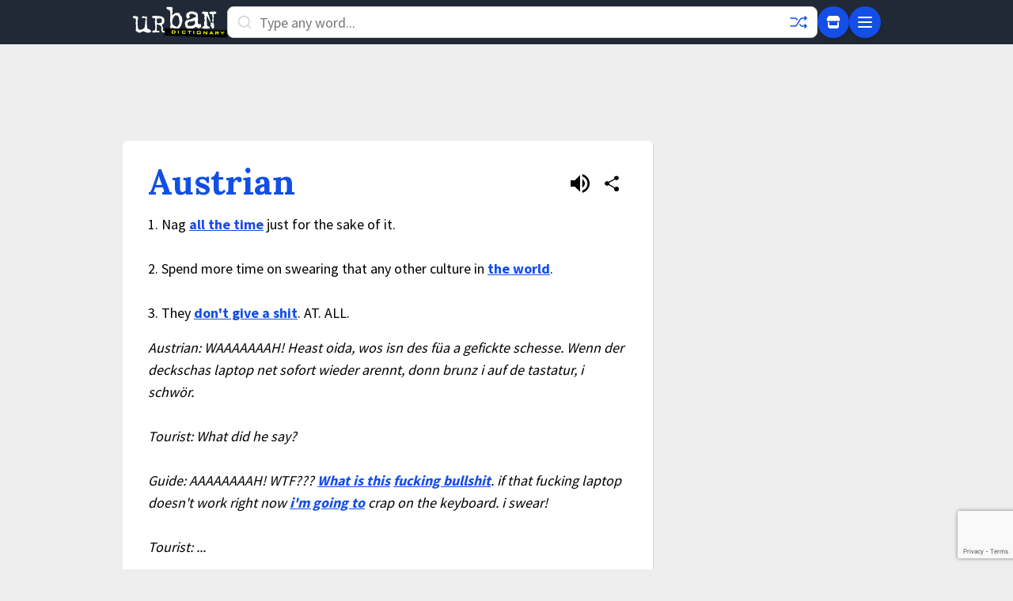

--- FILE ---
content_type: text/html; charset=utf-8
request_url: https://www.google.com/recaptcha/enterprise/anchor?ar=1&k=6Ld5tgYsAAAAAJbQ7kZJJ83v681QB5eCKA2rxyEP&co=aHR0cHM6Ly93d3cudXJiYW5kaWN0aW9uYXJ5LmNvbTo0NDM.&hl=en&v=TkacYOdEJbdB_JjX802TMer9&size=invisible&anchor-ms=20000&execute-ms=15000&cb=mm5kjxgi7e98
body_size: 45664
content:
<!DOCTYPE HTML><html dir="ltr" lang="en"><head><meta http-equiv="Content-Type" content="text/html; charset=UTF-8">
<meta http-equiv="X-UA-Compatible" content="IE=edge">
<title>reCAPTCHA</title>
<style type="text/css">
/* cyrillic-ext */
@font-face {
  font-family: 'Roboto';
  font-style: normal;
  font-weight: 400;
  src: url(//fonts.gstatic.com/s/roboto/v18/KFOmCnqEu92Fr1Mu72xKKTU1Kvnz.woff2) format('woff2');
  unicode-range: U+0460-052F, U+1C80-1C8A, U+20B4, U+2DE0-2DFF, U+A640-A69F, U+FE2E-FE2F;
}
/* cyrillic */
@font-face {
  font-family: 'Roboto';
  font-style: normal;
  font-weight: 400;
  src: url(//fonts.gstatic.com/s/roboto/v18/KFOmCnqEu92Fr1Mu5mxKKTU1Kvnz.woff2) format('woff2');
  unicode-range: U+0301, U+0400-045F, U+0490-0491, U+04B0-04B1, U+2116;
}
/* greek-ext */
@font-face {
  font-family: 'Roboto';
  font-style: normal;
  font-weight: 400;
  src: url(//fonts.gstatic.com/s/roboto/v18/KFOmCnqEu92Fr1Mu7mxKKTU1Kvnz.woff2) format('woff2');
  unicode-range: U+1F00-1FFF;
}
/* greek */
@font-face {
  font-family: 'Roboto';
  font-style: normal;
  font-weight: 400;
  src: url(//fonts.gstatic.com/s/roboto/v18/KFOmCnqEu92Fr1Mu4WxKKTU1Kvnz.woff2) format('woff2');
  unicode-range: U+0370-0377, U+037A-037F, U+0384-038A, U+038C, U+038E-03A1, U+03A3-03FF;
}
/* vietnamese */
@font-face {
  font-family: 'Roboto';
  font-style: normal;
  font-weight: 400;
  src: url(//fonts.gstatic.com/s/roboto/v18/KFOmCnqEu92Fr1Mu7WxKKTU1Kvnz.woff2) format('woff2');
  unicode-range: U+0102-0103, U+0110-0111, U+0128-0129, U+0168-0169, U+01A0-01A1, U+01AF-01B0, U+0300-0301, U+0303-0304, U+0308-0309, U+0323, U+0329, U+1EA0-1EF9, U+20AB;
}
/* latin-ext */
@font-face {
  font-family: 'Roboto';
  font-style: normal;
  font-weight: 400;
  src: url(//fonts.gstatic.com/s/roboto/v18/KFOmCnqEu92Fr1Mu7GxKKTU1Kvnz.woff2) format('woff2');
  unicode-range: U+0100-02BA, U+02BD-02C5, U+02C7-02CC, U+02CE-02D7, U+02DD-02FF, U+0304, U+0308, U+0329, U+1D00-1DBF, U+1E00-1E9F, U+1EF2-1EFF, U+2020, U+20A0-20AB, U+20AD-20C0, U+2113, U+2C60-2C7F, U+A720-A7FF;
}
/* latin */
@font-face {
  font-family: 'Roboto';
  font-style: normal;
  font-weight: 400;
  src: url(//fonts.gstatic.com/s/roboto/v18/KFOmCnqEu92Fr1Mu4mxKKTU1Kg.woff2) format('woff2');
  unicode-range: U+0000-00FF, U+0131, U+0152-0153, U+02BB-02BC, U+02C6, U+02DA, U+02DC, U+0304, U+0308, U+0329, U+2000-206F, U+20AC, U+2122, U+2191, U+2193, U+2212, U+2215, U+FEFF, U+FFFD;
}
/* cyrillic-ext */
@font-face {
  font-family: 'Roboto';
  font-style: normal;
  font-weight: 500;
  src: url(//fonts.gstatic.com/s/roboto/v18/KFOlCnqEu92Fr1MmEU9fCRc4AMP6lbBP.woff2) format('woff2');
  unicode-range: U+0460-052F, U+1C80-1C8A, U+20B4, U+2DE0-2DFF, U+A640-A69F, U+FE2E-FE2F;
}
/* cyrillic */
@font-face {
  font-family: 'Roboto';
  font-style: normal;
  font-weight: 500;
  src: url(//fonts.gstatic.com/s/roboto/v18/KFOlCnqEu92Fr1MmEU9fABc4AMP6lbBP.woff2) format('woff2');
  unicode-range: U+0301, U+0400-045F, U+0490-0491, U+04B0-04B1, U+2116;
}
/* greek-ext */
@font-face {
  font-family: 'Roboto';
  font-style: normal;
  font-weight: 500;
  src: url(//fonts.gstatic.com/s/roboto/v18/KFOlCnqEu92Fr1MmEU9fCBc4AMP6lbBP.woff2) format('woff2');
  unicode-range: U+1F00-1FFF;
}
/* greek */
@font-face {
  font-family: 'Roboto';
  font-style: normal;
  font-weight: 500;
  src: url(//fonts.gstatic.com/s/roboto/v18/KFOlCnqEu92Fr1MmEU9fBxc4AMP6lbBP.woff2) format('woff2');
  unicode-range: U+0370-0377, U+037A-037F, U+0384-038A, U+038C, U+038E-03A1, U+03A3-03FF;
}
/* vietnamese */
@font-face {
  font-family: 'Roboto';
  font-style: normal;
  font-weight: 500;
  src: url(//fonts.gstatic.com/s/roboto/v18/KFOlCnqEu92Fr1MmEU9fCxc4AMP6lbBP.woff2) format('woff2');
  unicode-range: U+0102-0103, U+0110-0111, U+0128-0129, U+0168-0169, U+01A0-01A1, U+01AF-01B0, U+0300-0301, U+0303-0304, U+0308-0309, U+0323, U+0329, U+1EA0-1EF9, U+20AB;
}
/* latin-ext */
@font-face {
  font-family: 'Roboto';
  font-style: normal;
  font-weight: 500;
  src: url(//fonts.gstatic.com/s/roboto/v18/KFOlCnqEu92Fr1MmEU9fChc4AMP6lbBP.woff2) format('woff2');
  unicode-range: U+0100-02BA, U+02BD-02C5, U+02C7-02CC, U+02CE-02D7, U+02DD-02FF, U+0304, U+0308, U+0329, U+1D00-1DBF, U+1E00-1E9F, U+1EF2-1EFF, U+2020, U+20A0-20AB, U+20AD-20C0, U+2113, U+2C60-2C7F, U+A720-A7FF;
}
/* latin */
@font-face {
  font-family: 'Roboto';
  font-style: normal;
  font-weight: 500;
  src: url(//fonts.gstatic.com/s/roboto/v18/KFOlCnqEu92Fr1MmEU9fBBc4AMP6lQ.woff2) format('woff2');
  unicode-range: U+0000-00FF, U+0131, U+0152-0153, U+02BB-02BC, U+02C6, U+02DA, U+02DC, U+0304, U+0308, U+0329, U+2000-206F, U+20AC, U+2122, U+2191, U+2193, U+2212, U+2215, U+FEFF, U+FFFD;
}
/* cyrillic-ext */
@font-face {
  font-family: 'Roboto';
  font-style: normal;
  font-weight: 900;
  src: url(//fonts.gstatic.com/s/roboto/v18/KFOlCnqEu92Fr1MmYUtfCRc4AMP6lbBP.woff2) format('woff2');
  unicode-range: U+0460-052F, U+1C80-1C8A, U+20B4, U+2DE0-2DFF, U+A640-A69F, U+FE2E-FE2F;
}
/* cyrillic */
@font-face {
  font-family: 'Roboto';
  font-style: normal;
  font-weight: 900;
  src: url(//fonts.gstatic.com/s/roboto/v18/KFOlCnqEu92Fr1MmYUtfABc4AMP6lbBP.woff2) format('woff2');
  unicode-range: U+0301, U+0400-045F, U+0490-0491, U+04B0-04B1, U+2116;
}
/* greek-ext */
@font-face {
  font-family: 'Roboto';
  font-style: normal;
  font-weight: 900;
  src: url(//fonts.gstatic.com/s/roboto/v18/KFOlCnqEu92Fr1MmYUtfCBc4AMP6lbBP.woff2) format('woff2');
  unicode-range: U+1F00-1FFF;
}
/* greek */
@font-face {
  font-family: 'Roboto';
  font-style: normal;
  font-weight: 900;
  src: url(//fonts.gstatic.com/s/roboto/v18/KFOlCnqEu92Fr1MmYUtfBxc4AMP6lbBP.woff2) format('woff2');
  unicode-range: U+0370-0377, U+037A-037F, U+0384-038A, U+038C, U+038E-03A1, U+03A3-03FF;
}
/* vietnamese */
@font-face {
  font-family: 'Roboto';
  font-style: normal;
  font-weight: 900;
  src: url(//fonts.gstatic.com/s/roboto/v18/KFOlCnqEu92Fr1MmYUtfCxc4AMP6lbBP.woff2) format('woff2');
  unicode-range: U+0102-0103, U+0110-0111, U+0128-0129, U+0168-0169, U+01A0-01A1, U+01AF-01B0, U+0300-0301, U+0303-0304, U+0308-0309, U+0323, U+0329, U+1EA0-1EF9, U+20AB;
}
/* latin-ext */
@font-face {
  font-family: 'Roboto';
  font-style: normal;
  font-weight: 900;
  src: url(//fonts.gstatic.com/s/roboto/v18/KFOlCnqEu92Fr1MmYUtfChc4AMP6lbBP.woff2) format('woff2');
  unicode-range: U+0100-02BA, U+02BD-02C5, U+02C7-02CC, U+02CE-02D7, U+02DD-02FF, U+0304, U+0308, U+0329, U+1D00-1DBF, U+1E00-1E9F, U+1EF2-1EFF, U+2020, U+20A0-20AB, U+20AD-20C0, U+2113, U+2C60-2C7F, U+A720-A7FF;
}
/* latin */
@font-face {
  font-family: 'Roboto';
  font-style: normal;
  font-weight: 900;
  src: url(//fonts.gstatic.com/s/roboto/v18/KFOlCnqEu92Fr1MmYUtfBBc4AMP6lQ.woff2) format('woff2');
  unicode-range: U+0000-00FF, U+0131, U+0152-0153, U+02BB-02BC, U+02C6, U+02DA, U+02DC, U+0304, U+0308, U+0329, U+2000-206F, U+20AC, U+2122, U+2191, U+2193, U+2212, U+2215, U+FEFF, U+FFFD;
}

</style>
<link rel="stylesheet" type="text/css" href="https://www.gstatic.com/recaptcha/releases/TkacYOdEJbdB_JjX802TMer9/styles__ltr.css">
<script nonce="7XA8g1plfLbasvVtok2hvw" type="text/javascript">window['__recaptcha_api'] = 'https://www.google.com/recaptcha/enterprise/';</script>
<script type="text/javascript" src="https://www.gstatic.com/recaptcha/releases/TkacYOdEJbdB_JjX802TMer9/recaptcha__en.js" nonce="7XA8g1plfLbasvVtok2hvw">
      
    </script></head>
<body><div id="rc-anchor-alert" class="rc-anchor-alert"></div>
<input type="hidden" id="recaptcha-token" value="[base64]">
<script type="text/javascript" nonce="7XA8g1plfLbasvVtok2hvw">
      recaptcha.anchor.Main.init("[\x22ainput\x22,[\x22bgdata\x22,\x22\x22,\[base64]/[base64]/[base64]/[base64]/[base64]/[base64]/[base64]/[base64]/[base64]/[base64]/[base64]/[base64]/[base64]/[base64]/[base64]\\u003d\\u003d\x22,\[base64]\x22,\x22w5PDnMOLwpHCsnrDnMKfScOFK8K7wo7CkMKFw63CqsKHw4nCgMKewrVbbikcwpHDmE3ChzpHUsKmYsKxwqvCvcOYw4c4wqbCg8KNw78VUiVFHzZcwoFnw57DlsO/SMKUES3CucKVwpfDucO/[base64]/DgGjDmcO+SsKoBn8Gw7HCtcOYAUEzY8K/dikWwogKwroJwqQtSsO0GFDCscKtw4MuVsKvTydgw6EAwqPCvxNsbcOgA3PCr8KdOmHCpcOQHD1DwqFEw60kY8K5w4jCnMO3LMO9WTcLw77DjcOBw70rHMKUwp4Dw5/DsC5aXMODexXDpMOxfS3DnHfCpWTCocKpwrfCg8KzEDDCg8OfOwcrwq88Axhlw6EJbE/CnxDDpigxO8OwScKVw6DDk0XDqcOcw7TDikbDoX7DskbCtcKMw7xww6w/[base64]/Ch8Okb03DplUlwpN6wp5zwpQgwqozwp8AT2zDs3vDtsOTCS88IBDCg8K2wqk4F03CrcOrVynCqTnDoMKAM8KzGsKQGMOJw6JgwrvDs0XCjAzDuBMbw6rCpcKdQxxiw5BgesODbsO2w6J/[base64]/[base64]/DMKYAXV5UFrDl3Jrw4dLwrrDkwvDrQc7wpAMBlHCnkTDk8OMwq5QQW7DjMKjwq7CucOiw5x/RsOKSAfDoMKBMihfw5ErAgdmTcOqHcKKP3rCiCRnbmLCgkV8w7kHEEzDoMOREsOkwr/CnmDCoMO/w53CvMKiIBAmwojCpcKYwpJXwoonLcKlLsOFVMOxw7VywoXDiyTDqsOXAhPCrUDCjMKSSzbDtsOWQ8OVw7zChcKqwo4swoMAJEbDj8OXDBUOwr7CvCLCi3TDmn0KFQp/wpXDu0o4fGXCiX7DuMOyRgViw4RQOzEXQcKvdsOkE3fCnEHDkMKmw44rwqhyT3JMwrcUw5LCsBzCm00cAcOyBlo6woNsSsKcLMOJw4fCsxNqwotWw4vCq0nCjSjDjsORKB3DuB/CqHtnw6YpRwnDssKXwp0/FsOIw53DqXfCuHDDmBxzRsOhc8OmLsO4BTwIAnpTwo0LwpLDsRQuJcOXwpfDhMO3woE2dsONMcKvw4wVw44aIMOdwqzDnyrDpD/[base64]/[base64]/DhFXDtl8Sw6zCokfCucOUe1swHBdlaUTDrXhQwrfDr0nCqcOnw5LDgBfDgMO0SsKtwoLCm8OpEcOYJxfCqyggVcOBQl7Dj8OETsKOO8Krw4HCnMK7wrkiwrrDu2fCtjxLe10GUXTDkn/Dj8O/[base64]/w55OwojDtMKlYBsEw69swr0PfsKSFF/CiUHDhMKOXFFqOX3DgsKlUCDCrHk/w6Yhw4MHAlITBEnCksKfUkHCnMK6T8K6S8O6w7JSbcKgWlYFw7/[base64]/w7nCqxsRAcKPw5Ygd8OQKsODw5LDlXxxw7TCmsKsw5Bow4sGBsOrwpbCtVfDnsK5w4LDvMOocMKkVyfDiQPCuxfDqMKvwo/DsMOww4ZJwoYRw5bDsArClMO3wrTCiEzDkcO/[base64]/Cm8Kvw4DCthYTwqLDqFLClsKiBsKGw6TDh8KGw6XDiRERwoJUw47CrsOUQ8OdwoDCkjAuKQVzV8KVwqBMXSECwq1zUsK/w63ClcOeHwvDs8OBdcKXXcKqEkovwr7CiMKxc1TDkcKMNR3CqsK/YcOIwoEMezfCpsKXwpTDj8OwZMKuw606w7t+RCcDOXhpw4jCpcOQb3dvM8OIw5jCvcO8woB4wpnDukFjOcKtw71QNBbCkMKPw6LDiVvDownDn8KowqlVUzNSw4kEw4/Ds8Kiw4p9wq/CknwFwq/[base64]/[base64]/[base64]/CmgUwTMKXV3dKc8O4QsK5wqzDjcOZw68fw6HCtsK0d3DDmmtrwoDDlXxfQMK6woN0wo/CmwzDklJ4chk7wqXDt8Kfw6c1wooow7PCn8KGAnHCscKnwqImw44LGsOmMAfClMO0w6TCs8O7w7HCvD4mw7jCnzlhwqJKe1jDv8KyMgBcBTgwAcOucsOQJnRwAcK4w5fDuUhUw6g/EmfCknIHwrvDsl3DscObcABzw5PCsUF+woPCtRt9a1PDljTCoUfDq8ONw7vCksO3NS/ClwrCjsO5Kw1hw63CuEpawrAcSMKBM8OtXQV6woNbTcKbC3MwwrYgwqHDrsKqHcK7egfCoC/CulDDtzfDnMONw7bDg8OQwr5+AcOKIS5bZVILQzbCs13CvwPCvHTDuXgMLMKoPsKkw7fCjhHDkyHDksK7FUfDk8KGIMOHwo/DqcK+UMOUKsKpw5xEA2wFw7LDuV7Cm8KQw7jCtBPCtn/[base64]/[base64]/w5jCv8KcTSJ7GFnDp8OzVcKADUUdcX7CnsOST3xbHG4XwqVOwpIGCcOywpRFw4PDjQhnLkzCuMKkwot6w6ZZLwlBwpLDqsK9DsOgZCPCpMKGw7TCj8KHwrjDpMOtwp7DvibDk8KSw4Y7wqbCmsOgDzrCsnhgTsO/worDtcOewoQewp94YcO6w5x3NsOhbMOIwrbDjBI/wr7Dq8OSVsKZwq46F2xJwqRlw5XDtMKrwp3CkD7Cj8OXXzDDqcOqwrLDkkU5wpZCw61JVcKNw74HwrrCoFksTz9jwpzDuV/CoF4XwpIWworDhMKxJMKjwqVcw6ZEc8K+w4hGwr8sw4vCl1DClMOTw5dZEQNsw4VqGT7DjWDDjAtXNCNaw7xOG1dbwokiHcO6cMOTwpTDum/Dg8KBwoTDk8KnwoF5bCXDskVtwplePMOEwpzCjnN/HG3Ch8KhJcOhJhEPw6XClUnCv2ccwqNOw5jCvMOYbx0nIwFPUsKCA8K1RsKYw5/[base64]/DvXrDryBHMMO4wqPCjsOCJWPDvcOFQzvDicOyUQDCjMOdSU3Ch19tbcKCR8OEwoTCvcKCwobDq2bDmMKGwoVKWMO7w5R7wrnCknPCti7DmcKXPgnCsDfCt8OyMW7Dn8O/w7LCrB9EOMOFfQ7DicORGcOTfcKqw6gewptDwrzCksKxw5jCi8K/wqwZwrnCn8OawprDr1PDmlhFDDt/MzdYwpZFHsOgwodSworDimYtFmnCh1BSw5Mhwrtfw5vDoDDCu1EZw4nCsmAPwrnDnCrDiXRIwq4Iw7gCwrVMQ3LCvMKOdcOowoXClMO5wql9wpBnaDwBXTZJRnvCswcSXcOSw6vCiSsOBAjDkA48YMKNw5/DgsK3TcOww6Ngw5QDwoLCrzJ6w4RYATh1FwUOKcKbJMKPwrVgwoHDk8KywqpzKsKiw6RjLsO0wo4JPSYOwpRLw7jDp8OVN8ODwqzDgcOYw67CrcOBUm0MLwDCoTorMsOywpDDpiTDlQLDsDXCrsOhwo97L2fDgl/Ds8KNRMOuw4Ysw4cfw7nCrMOnwrd1RB3ClExmYAJfw5XDk8K+IMOvwrjClXx/wrUBMynDtsOLA8K5H8KYOcKUw6/DhTJdw4rCh8OpwpJvwr3Dul/DgsK3fcOhw710wqrDiyHCmEAIcR/[base64]/wr7Dt8OFbXoAw6LDgMKwYmrDscKKw7vDpXXDiMKIwoYlNMKWwpR2fCfDv8KEwpnDlDTDjyLDjsO4HlDCq8OlcGPDiMKWw40dwr/CjjhYwqXCl0HDsCnDqcO9w7/DiTB4w6TDo8K8wpHDt1rCh8KAw73DrMOWLsKSE0k3McODAmZ+LHoLw7Z8wobDnEDChGDDvsO1D0DDhQvCj8OYIsK6wpzCnsOdw74Ww4/DhF3CqWwdY0s+w73DgjnDisODwo7DrcKTdsOgwqQIZScRwoAoDBhqUQ4KFMO0Ik7DvcKfbVMKwqhOwojDsMKLSMOhSWfDkGhXw6k5PC/CiX4TQMOTwqPDiC3CsmNjHsOfdwttwqPClXskw7NtVsKuwoTDn8OoOsOxw6nCtXPDv2Zww6dLwqLCl8Ozw6hqQcKbw4rDnMOUw646F8OyC8OUG0PCmBHCoMKew7JHEMOUL8KRw5YpesKkw4vComECw5nDoD/DuQ0mFAJlw40wRsKtwqLCv2rDrsO7wpDDmg9fHsKCRcOgHlrDuWTCi0USFBbDrlB9OMOEDQ/[base64]/CunfCncOleQ0mcwsqwqo8ND5Jw63CnwvCmzjDiBHCvw5uGsOyHn4mw45UwqXDusK8w6bDj8KpVR5aw6nDmAJMw58GahB0dgjCrDDClS/CscO1wqMaw7TDnMO7w5JCARsKD8Omw63CvC3DqnrCm8OpOcKLwrXCjyfCo8K3HcOUw7JQBEE9IsOGwrZwFQLDn8OaIMKmw4HDhkY7fzDCjjx2wqQAw6/[base64]/wptFU8Ocd8OGw4UPHBHCqmxpM8OtJwnCgcK2N8KzQEfDsGDDqcOiW1QJw7h/wojCiA/CqDfCkDjCocOfw5PDtcKWI8KAw7hEMsKuw4cFwpA1fcO/TXLCpVstw53CvcOBw6fCrDjCvWzDjTIHbsO5OsK/BxDDicOMw4Ftw5IteTHDlAbClsKvwrvCqsKaw7vDusKVwrLDnH/DoAQRMjbCsDZLw47DiMOuPVYwCxVQw4rCq8KYw6Q9XMKoXMOYAkY0wq7DsMOewqTCgcKmXRTCu8KrwoZbwqjCtBUWPsKZw6hALDXDkMOqOMORMl3ChU4KbE0XYcOyWMKtwpoqM8OUwpnCowZEw4bCgMOBwqPDl8KAw6/DqMKuKMOHAsObw7ZUAsKOw69QQMO6w7nCrsO3eMO9wqBDOsK8wqs8wqrCgsKsVsOQJFTCqBgLfsOBw6dIwpgow4F5w7ENwrzCqykEfcK1P8OSwqQFwr/[base64]/DkMOXw7LDkMKEAcKzcT7DisOFFMKMS1zDvMK+EgHCscOFQ2HCkcKlZsOWdcOOwpFbw40XwrlywobDry7CgcOIVcKwwqzDiwfDmh0fCRDChGIQd1bDgTnCiE7DgxDDn8K7w4d3w4DChMO4wpcqw4ALZ24hwqYsFsORSMOYPMKfwq05w7NXw5jCph/DtsKEYMK8w5bCmcOjw6V4bnTCsiLCvcOww6XCojc7NRdXw5ctU8Kbw5Y/DcKkwqZMwrgNX8OGbxhDwpvDlsKrL8O+w6h0ZxzCpTHCiAfDpFwDRDHCpF3DgMOAVVJbw79qwrTDmE57ZWQkE8KjQALCsMOzPsKdwqluGsOcw74nwr/DicOLw7Few4obw4pEI8K0w4BvDkTDjH4BwpQCwqzCtMOIFk9pZMODFCnDoWnCjCFKASpdwrhEwoTDgCDDii7Dm3xNwpDDpn/DnTFiwrcxwo7DiHfDksK0w54YClQDa8Kdw4jCgcOPw6nDl8Orw4HCuG88VcOlw6dlw7TDr8KvJEB9wrvDj3cjfsKuw53CuMOHF8O4wqIsDcO9DsK1Zkdhw5UKIMOMw4bDgCTCnsOUEwQlMychw5PDhk9ywqzDqwcIXcKlwo5lRsONw4/DtVfDl8O9wqTDtFY6dgTDrsKaF1TDkE5/[base64]/X8KqfxfDiEzCkMKvw4jDskvCmcOPOwgKQ3zCt8KbwqvDt8OibcOBO8O6w4LCgmnDgcKmKWXCqMO/AcOewoLDtsOSQkbCtHbDoT3DiMOWXsOSTsO/WcOSwqUAOcOMwqvCpMOfWiPCkgEtwovCnlA9wqZcw5bDr8K4w4osCcOOwqTDlQjDlk3DgsKADhhgPcOVw5zDrsKgO0Blw6nCg8K8wrVmEcO+w4nDmWhOwq/DuxUrw6rDnw5kw65cFcKBw68Gwpg7aMKlR1fCqyEYKMOGw5jCl8KXwqvDicORw4w9VT3CmMKMwq/ChS9iQsO0w5B8dcO7w5BnXsO5w6fChwxiw7sywrrCqQoaLcOAwrTCsMKkKcKsw4HCiMKCdcKswovDgAR7YkVSfRPCo8O5w4lkIcOHEjt+w5rDtWjDkzTDoUIhZ8OEw7VCUsOvwpc7w4LCtcOrFW/CvMKpW2jDpWnCs8OlVMKdw7bCpXIvwqTCucOsw4nDsMK+wpLChH8ZRsOOPn4ow6nCqsKqw7vCsMOEwq/[base64]/DoTzCsTlrHcOgCsOcYFTCsyjDsgB/J8KMwrbDgcKowrhLdMO/HsOswrnCqMKYA2fDkMKWwpkbwpN2w57CkcONRxPCjMKAI8Kqw4/ClsKxw7ULw614KnbDrsKGQQvCjjXChBUzbGgoZsOdw6XCsn9kNknDucO8JcOWesOpNzksZVUxACPCpUbDrsK+w7nCrcKRwpllw5rCnT3ChgLCsznCpcORw6DCnsOhw6I7wqklNBlgbkh0w7/[base64]/UlQJwqnCu8KhwoVbwrJdw7vDmsKkwocNw6k7w7HDpjvCum/[base64]/ChiDDtTbCvsK5wpvClMOYdcOjwqPCrMO/[base64]/[base64]/E0bDt1RAw7Fuw6dTwqHDsiAxwqFBwqfDpsOdw5oBwqnDncK5Nhl/O8K0VcOoGcOKwrnCgknCpQ7CpCJXwpHCn1PDhmE4YMKywq/[base64]/ClCTDrsKHNgbCisO9w47CgyQhXcOmwoUiS00zf8OYwp7Dl03Dqk0KwoZ7X8KaUBppwr3CuMO/[base64]/[base64]/[base64]/AMOWTjTCh3/Di8OGVcK5VsKTwpxKw69NTsO+wr0Nw4VKw54fX8KHw6zClsORBFMDw4dNwrrDhMOuYMOOw5HCjMOTwoJOwoTCl8Okw4rDisKvJRAAw7Z3w4ggWyNewqYfBsOfbMKWwpx0wpAZwqvCjsOKw7wkAMKKw6LCq8KrIRnCr8KRSCERw6dAJh7CtsOxF8Onwr/DusKgw5fCtiUqw7XChMKQwqYJw4zCpCLDgcOkwo/[base64]/CcK0IjPCq8KIwrdNwonDvlHClVlmw5Mkdi7CmsOAXcO5woXCmS1If3ZgGsKbJcOpAkDDrsOYDcOWwpdjXcKvw41XRsOSw50XQlPCvsO+w7fCscK8w6NkA1hTw5zDgg0HRy3DpCUow4UowrbDgFMnwp11HXpqw58gw4/ChMKbw5zDhR5nwpA7DsKVw7smEMK/wr/[base64]/DucKRX8OLwpPCg8O4bsKVU8KVVcOrbQzCswrDlhluw7/CuDgCAGDDvcOLLMOowpR2wrAEKMOXwqDDucKzPSnCvzVZw7zDvW3DsVsrw7RVw7bCj3IvbQU+w4DDtUJpwrbCi8Kqwo0EwpFGwpPCu8KKMw8/MlXDnS5UBcOADMOGRWzCvsOHRGwlw5XDtMOBw5fCvyTDvsKpRAMLwpNCw4DCkUrDvMOUw6XCjMKFwr7DvsKFwrlGUcK0IyV5wp0rQVl8w6EhwojCisOvw4FPMcKUXsOdIsKYM2/CqRbDihEJw4jCrMOhQlIwVnTDoXU2A2HDjcKdf3fCrSzDpXjDpW0hw6A9QSHCo8K0G8Ktw63DqcKywoTCo2cZBsKQXgfDj8Kzw5DCqw/Cn13CkMOeRsKaFsKfw4QGwoPCtgk9EEwlwrptwp5xfTRyVgV/w4wEwrwOw7XDkQVVL1LDmsKLw6FrwosGw4DClcKjw6DDvcKcVsKMQAF1wqVjwpw8w6Ekw7IrwqfDkRLCklbDiMOcw4tBEGdhwoHDtsKxfsKheUEmwpc+BAdMZ8ObYF0ze8ONLMOEw7PDjsKFfkPCksO1eS5cDXJ/w5rCuRzDl3LDoloYScKveQbCiFxJWcK9CsOqQ8O2wqXDuMKBNiojw7nCi8Osw7lTWil/[base64]/DmiZwwpjDjXdiw6pYbU5zw5nCjzzDlMKqFSxxf0rDqDLDpsO3EVjDh8Kiw5x2K0EZwrZOCMO1CsKLw5BOwrcsF8OyRcOdw4pFwo3CixTCocKCwqh3RcKpw78NRUHCoi9wBsOjC8OcJsOQAsKpU03CshbDnWrClWjDji/[base64]/CugVZTDsmIGnDkRVrwqY1S3kSWjc7w78rwpjCrTFsKcOmRAvDiWfCsHvDscOIRcOhw6ZTfQMdwoI5cH8eEcOWe216wpLDjiJFwpB1RcKrNDcyJcOTw77CiMOiwpjDnMO1TsO9wpUaYcKnw5bDnsOPwqzDnGALf0fDi20QwozClULDqDIZwpMuNMOEwqTDkMOBw4/ClMOTDWTDuSw5w4fDrMOML8OTw5s4w5jDpWvDrQ/[base64]/CgsOiBAF0CMKJw5zCoCHCpS8PJlpZw67ChsOwT8OAw6Zowq1UwrYUw6VEXsKKw7XDk8ORASTDisODwqDCnMOBHG3CtcKHwoPCgk3Dqk/Cu8O+YTwJQsKLw6Vfw5HDoHPDn8OAK8KCQh7DkFzDq8KEGcOICGcBw7wdWsOHwrI/C8O3KDE5wpnCscOpwrl1woQRR0TDrnEMwqXDsMKbwoHDnsKpwrZfAhPCtsKADmwxw47DrMKILWwPP8Kbw4zCiATDkcKYf2YFwp/ChMKLA8O6ZW7CisOww6HDvsKbwrbDvEpxwqRjBREOw50QfxQEESXDo8OTCVvCvlfCpUHDoMO/JnjDhsKob3LDh2nDhXcFEcOzwqnDqHfCpE9iF1zDpTrDvsKowrhkAkxYf8OvesKiwqfCg8OkAyTDhQHDmcOEDcO7wp/DusKVXE/Di3LDoy5qwoXDtMKjR8OAXyc7dWzCh8O9McO+MMOEUVnCi8OKM8KVe2zDrC3DhsK8PMO6wpYowr7Cv8OVwrfDtTw1YlLDtzVqwqrCmsKBMsOkwoLDsEvCiMKmwoTCkMK/HXLDksKVDEotw4w0BmPCtcO4w6PDssO3NF5/w7oAw5fDgX9Dw4MtKXLCizs4w4LDmVDDmiLDu8KzHizDs8OCwqDDscKew7AKTi8LwrAkGcO2dsO7OELCnMKbwpPCrMOCHMO8wrwrIcOVwoXDocKWw6h0T8KkQsKfXz3Cg8OMwrMCwrpZwpnDqwLCi8Okw4vCmAzDs8KHwp/Dv8ObGsOBVhBmw7PChQo+SsOTwpnDo8K2wrfDsMKLfcOywoPDvsK5VMOuwpDDp8Okwp/DvVFKDWsjwp3Do0fCk3gOw68EMmlSwpQEdMO/wrAuw4vDpsKBIsKqMSVcIV/CncOJayNWTsOuwoQbI8KUw6HDrXZ/VcKZIMOfw5rDixjDvsONw7JjIcOrw7jDuCpdwoTCrMOMwqVrXBZOasKDaDTCvQkEwqQrwrPCkCLDnF7DusKIw69SwrjDglTClsKVw77CmSDDjsK4bMOww68ndFrClMKGdxYpwrtBw6/[base64]/DjMKWcF/Co2HDuDvChcK8wq/Dul5JV8OKPMOeIMKbwoxnwoPChRfDu8OZw74MPsKCb8KrbMKVYsKcw6Vhw6J1wp8vUMOjwqvDusKGw5VgwqHDu8Ogw6xawp0Awp59w4PDnFFqw6wZw4zDgsK6wrfCnWHChWvCoBTDnTHDvsOowrzDkcKHwr5ZP2oYM1FjZm7DmDXDncO/[base64]/DqUDCuw/DuhHDmWRZPzQweH7ChjR9IcO2wpLDjnHCjsKnbMObH8OGw5rDgcOTOMOWw4ZMwprCtA/[base64]/Di8Kpwq3DpgbCo8KMw7nDoHrDm8K2bSPCi8KUwojDiCXDnRLDkAEXw6xnMsOwasOxwoPCmBnCkMOHw5ULc8KQwrnDqsOORWEkwqfDh3LCrsKjwql3wqsAYcKaNMO/XsOSYHg6wotgDMKHwq/[base64]/[base64]/CsATDs8O8YCRrwr8hwpAnw4/DocKxCnFXw4M2w59ATsOWBsOERcOXB05sUcKuFjLDlcOOAcKhcgB/wp7DgsOzw47DrsKjHH4Iw7M6DTbCt2zDtsOMEsKUwqrCgTTDhcORw6B5w6NJw7h2wr5Ew4DCoQxfw602dBlYw4DCtMKTwrnCmMO8wq7Do8KBwoM8T3V/[base64]/CpcOoQ049MXA8M8OTw61MwoJAFzFEw4V3wq3Cl8OFw7nDpsOcwolmS8KYw6B/wrLDlcKFw7hrGMO2RyLCicO5wolGIsKcw4bCg8O8XcKmw716w5RDw7U+w57DrMOcw5cCw4vDl3TClHl4w7XDml3CpEo8fUDCg1LCl8O/w5fCsX/CosKsw5TCpl3DvcOWdcOQw7LDiMOtfw9vwo7DocKWe0fDjCJbw7fDvlE/wqEKb13CrgUgw51KFT/DljzDilTCt3FDPX8SNMOBw7lMAsKtOTXDqcOtwr3DiMOxTcOyOsOdwpnCmSTDgMOnOkEqw5rDmwjDs8KEFMOoOsOGwrLDq8KCMMOOw6fCgsODYMOHw7rCqsKhwovCpMOQWhBew6zDqC/Dl8Kaw65/RcKtw61WUsOXP8OYQzTDr8KyQ8KveMObw4tPZsKIwobDvEt5wo0kDhoXMcOaehvCs1s0OcOCf8Onw63DuxjCn0HDj1Ejw5/DsEVqwqnCrAJxI13DmMKIw70Cw69kOhHCo0drwrXClFURGD/[base64]/DnBTCgH03w4E0wonDrsOJw7jDhmUHLAdoTsOrR8ORKcKzw4zDowt2wqTCrsKgfxMXW8KlHcOdwr7DicKlOiPCt8OFw6omwoRzZzrDksOTaB3DuzESw4jChsOzLsK/w43DgB0GwoXCksKeFMOcccKbwqQndzvCuxZoclZYw4PCqAQVfcK8wojCgGXDlcOnwrJpCAPCpTzCp8OpwrgtUQV8wqEGY1zCoznCusOreTU+wqnCvR0rTQIdLEdhZzjDqhdbw7MJw7BrC8KQw7lmUsO6AcO/wqg6wo0hYSE7w6TDsEk9w6lVEsKew4Bnw5vCgHLCtQxZYcOsw5BkwoRjZsK/[base64]/CuH1TTcOqAMObQhvDnioxFMKpIhjCkWPDpl4pwr9mcnjCsC5qw5AXRCrCsnLCtsKYTDfCo3DDgmjCmsOwd3FVM2U6wqtSwok0wr9OZA1Zw5TCt8K5w6HChGQWwrtiwqrDuMOxw6YIw5jDlsOdUXoHwpR1UywYwoPClHpALcOkw7HDvlFMb0nCpHF0wpvCqkl/w5LCjcKif3xvak3DlSHCo08MVzwFw7xcwpt5TcOjw5LDksKrHVBdwoNeGEnDi8O6wrJpwoFjwo7Ch1bChsK1BhLCjwV3ScOMOR/DmQNDe8O3w507LXJMBcOsw6xmccKZJ8ONFmIYJlXCucOdScOQcU/[base64]/E8OCUQ7Dhzc0wqVxw4N1Gm0CwpTDnsOAw5wkCkRCDDPCp8K3M8KpbMO3w69nGykYwqo1wqvCiVkCw6TDo8O8DMOdAcOMEsKITA7CoW4xW1DDvsO3w65QMsK7w7XDtsKURkjCvT3DosOVFsKjwq4PwrLCoMObwo3DsMK/Z8O5w4fCnnYDcsOJw5zCm8KJIwvDlBcmAMO3Cm1tw5XDk8OzXEDDhik9TcOXwqRoJlw3YgrDscK7w7VXZsOFKFvCnRDDv8KJw4tew5E3w57DjEXCtRA3wr3CrMKWwp1QKsKiasOrOQbCt8KHGHYXwr5EAHE/CGTClcK5w7oFVXQeO8K0wqvCk2nDkMOZwr9Gw5lawqzDp8KMAmcuWcOuBhbChGzDucKUw5kFFlHDq8OEaWHDjcKHw5s7w7FbwpRcIVPDvsOKNMKIQsKFcW9fwr/DoE9yCz7Ct2lKMsKKHBJ8wq/CrcKyH3bCk8KvOMKAwprCpcOHN8OmwpQwwpbDhcKuI8OTw5/[base64]/[base64]/WQXCigJ1PzHCvQEmw4zCmDJyw4vChcK0c03Cm8Oow6LCrT99K2A4w4JyMmXChWYNwovDlsKdwrXDtwzCpsOtbXTCmXrCmEg9UAljw4JXd8K+DsK+w4nChjzDoWvCjmx0ZCUBw6QgXsKzwqtTwqohR3ceLsOqSAXDocOpeAA1wqXDsDjDonPDpG/ChURnG2QTw40Xw5TDhnvDvGbDt8OHwro2wrHCjkQMOBVSw4XCjWUMABZIA33CsMOHw5Qdwpwfw4E2EMOYOsKdw6oYwok9TzvCqMOFwqsZw67Cujw9woZ9fcK6w5/DusKlOsOhaFzDr8KQw5vDiCdhW1kywp44LsKTGsKpRBzCksOGw6rDl8OmHcKnL1EuRUpGw5PCvi0Cw6TDjlHChA0KwoDCkMOOw4fDlS7DrcKQD0FMM8KPw6TDnnFwwrjDpsO4wpHDqMK+OjvCljZYA3haVgHCnW/CvUrCiV5jw7JMw4PDvsOYG3cdw6XCmMOlw70SAk7Ch8KUDcO1ZcKsDMKJwqx7FWMKw7xVw7HDpBDDusKLVMKyw6XDksKwwojDlwNfehlqwo1ZC8Krw4kXOx/CqhPCj8Orw7nDscOkwoTCk8KSaibDlcKbw6DCt1jCkcKfNjLCvsK7wo7DrErDjk8qwpkAw7jDvMOIQV8ZL2PDj8OlwrjCnMKBasO6TMOhBsKdU8K+PMKdfxfCvgB4PsK0wobDh8OVwrPCmmxAIMKQwprCjcOwR0s9w5LDjcKmY0XCvXEkVS/[base64]/w6HCr8KOQcOxwpnDl1V/wrtMLMKAw7UleDITCg7CrifCkBgwH8O4wqxcEMO8woAjBT/CsX1Ww4jDgsK2e8Oad8KHdsO2wqLCqsO+w75Gw4ITa8OPehHDpxZBw5XDmx3DlB4gw4gPN8OjwrFNwpbDmMOrwqFbYyAjwpfCkcOtVljCmMKPfcKnw7MZw50MBcOXGsOmB8KDw6I0I8O7DTfCrmIBXU0Aw5rDv31ewo/Dl8KFQMK3XsOiwq3Dj8OYNELDlMOmIVg2w5zCkMOFPcKaBnrDjsKSA3fCocKewqFew41vwpjDhsKDWCZbAcOOQ3LChERuBcKsMBHCosKLwqZSYjLCh2DCjXnCpQ/DuzAuw5sAw6jCsXbCiQtELMOwTSQ/[base64]/wrFgEcK0ND3CgMKtwoLDhcOVw6Q8clJaOT0vwrrCkHETw6UZQ1/DsjrDj8KJLsOww4XDriJnYUbCnFfDk0vDh8OlPcKdw53CtwfCmS7DvMOXQxoQdsOEKsKXNXx9KQ9Kw6zCinhTw5jCksOXwrIMw5rCvcOWw68HLAgsdsOnw5vDlz9fRcOHFDoOCCY+wo0uBMKhw7HDkTRAZHZ9BMOzw79QwocBwqjCtsO4w5Y7Z8OZQ8ONHS/DjcOKw7FzfMK5BQh4OsOCKTDCtxkow6cYF8OTAsK4wrJHZRExccKSQizDuwI+cyXClx/CmXxsVMONw5nCrsKJWglHwq8FwoJmw65xQDwaw7Y3w5PCpQzDjsOyNUpnTMOVYTl1wogfYCIRKDw3Uyk9SMKnQ8OAdcOsKAfCpATDj3Vdw7YrVCgKwpDDtcKJw5XCj8KyfX3DiRpMw65Uw4FODMKbVkbCrH0tcMO9GcKTw6/CosK3VG1HCsOdNFtIw5PCsgQAAn5bQW1Xb2ttbcKjWsKnwqxMFcOxDsKFNMKoBcOeO8OBPMK9FsKDw6xOwrUZVcKkw4BrFlBBJQFfZsK4PilNJwhawqTDmsK8w4k5w6ZzwpA/wodha1N+bH3DmcKYw7M1RWrDisKhbcKgw6fDlcO1QMK9Wz7Dkl/ClBwpwrfCvcOaeDXDlsKEZcKFwrMVw67DrSk7wrRUdEIKwr/DvTzCtMOaCsOTw4/DnsOtwrjCqhnDtMKFV8Otw6c4wqrDjcK+w43ClMKzMcKlXGVDRMK0JXTDlRfDvMKHKMORwqXCicOhOxwFwrDDlMORwogLw7rCpjzDqMO7w4vDg8Ozw5nCq8Kvw7E0HS1APwLDkkopw6QOwqlaBANNPk/[base64]/DizHDtsK0wqNCYQHCtcOlPgTDpcOxZ2PCtVbClQxlX8KRw6/[base64]/LcKDw7MOBEHDosOLw53Dr8Krw6fCvz7DrDXDh1/Dn2/CpDrCmMOiworCq0bDiXxhScKLwqzDuzbDsVjDp2gvw7E9wpPDjcK4w6nDsxkCV8Oyw7DDvcK7V8OOwp3CpMKkw5bChQR1w7FTwrZLw4VEwovCjjlqw58xCgPDkcOESW7DohvDk8OGPMO1w4hdw40fGMOtwqfDvMODCxzClAA0EgvDtR4YwpQgw5/DpEQKLFjDnmMXAcK5TUxjw7twFyxewrnDicKwKm9kwoV6wqVRwrQ0CsK0TsOZw4rDmMK3wqfCrMO8wqBawoHCrhsTwozDmBjClMKVDgTCjGnDksOKGsOhJms/w68Pw5ZzN2rClyZBw5shw68rWXMAVcK+G8KMWsOAF8ODw782w7TDiMOBUHfCkTofwoMpKcKJw7bDtmY0fUvDtDjDrGJmwqnCkjAsMsOOPiDDn2TCsioJUS/DpMKWw5d3bsOoesKswqpowpoawoolKHZwwrzDlcKfwoLCvVNowoDDml4KBj19FMOUwpDCimrCni4+wp7DlgEFZQAhV8K8ECzCvcKWw4PCgMKcIw/CpWFOPcK/[base64]/[base64]/[base64]/FsKbw7DDt8OaDW/DpGEXSXtYeSHCqnhRAQ1gY1ZWd8KPbUXCqMOEc8KhwrHCg8O/[base64]/w57CmFYTwrECwrfCu8Kpf2LCiwl7f8Ola8Kdwp7Cl8OiWAsOGMOgw7nDkTvDjMOJw5/DrsOIJMKqTmhHZSYYwp3Cr1NGwpzDuMKywq05wrg9wqXDsQHCo8ONBcKgwq1cKA9dMcKvwrQ3w5/Dt8O7wog6UcOqF8OYGVzDisKSwq/DuVLCnsOOeMOtUMKDFxwSJy8vwqkNw4RYw4jCpgbCjTd1E8O+RmvDpUssBsOTw6vDhlYywrrCiBh6G0jCn3DDrjdBw6dwF8ObXClyw4cdDRd3wpDCkxPDgcKew4d/LMO9LMOFDsKZw41jAMKYw5bDgcOmc8Kuw77CnsOXPwrDnsOCw5o4BkXCoBbCuBolPcOtbEYxw4PCmk/CrcOkCUXCqlxlw61BwqXDvMKlw4fCvcKfWwDCtXfCh8KGw67CkMOdOMOew6o0wpTCp8OlDh0kCRZNDcKvwoHDnGrChHTCrjx2wqUdwrDClcOYM8KLHyLDj1dRQ8OEwo3CthlPGUczwpTChCZUw5hJf0LDsAfCs2A0OMKJw5/DmcOqw6JoAwfDtcOfworDj8O6JsOWesO5fsK/w5TDl3/[base64]\\u003d\\u003d\x22],null,[\x22conf\x22,null,\x226Ld5tgYsAAAAAJbQ7kZJJ83v681QB5eCKA2rxyEP\x22,0,null,null,null,1,[21,125,63,73,95,87,41,43,42,83,102,105,109,121],[7668936,727],0,null,null,null,null,0,null,0,null,700,1,null,0,\[base64]/tzcYADoGZWF6dTZkEg4Iiv2INxgAOgVNZklJNBoZCAMSFR0U8JfjNw7/vqUGGcSdCRmc4owCGQ\\u003d\\u003d\x22,0,0,null,null,1,null,0,0],\x22https://www.urbandictionary.com:443\x22,null,[3,1,1],null,null,null,1,3600,[\x22https://www.google.com/intl/en/policies/privacy/\x22,\x22https://www.google.com/intl/en/policies/terms/\x22],\x22I3NIZSUfkHynUrh24hknCGHrm9q2VPIVVKpj47+qI9s\\u003d\x22,1,0,null,1,1764972041695,0,0,[90,42,22],null,[135,128,37,17,196],\x22RC-9xHos7AmrTlVcg\x22,null,null,null,null,null,\x220dAFcWeA6MXm8aKgRL9Eq4ZYxH5_5ISYgVuPqisQ_JOUAh5Q7LmZpjdYzzMkSWEdleHW0QAkPA9j5eWK8EkYAEeVTGNd4K2PXzAQ\x22,1765054841915]");
    </script></body></html>